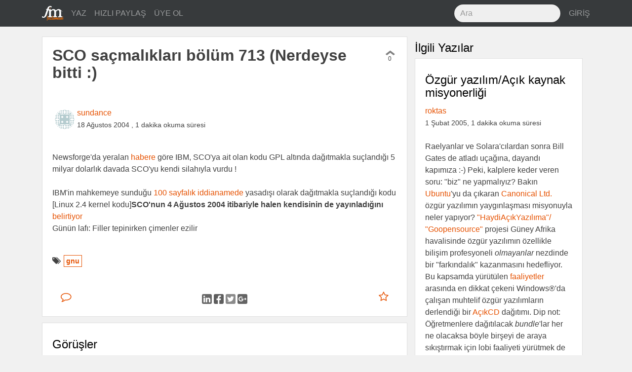

--- FILE ---
content_type: text/html; charset=utf-8
request_url: https://fazlamesai.net/posts/sco-sacmaliklari-bolum-713-nerdeyse-bitti
body_size: 6452
content:
<!DOCTYPE html>
<html>
<head>
  <title>  SCO saçmalıkları bölüm 713 (Nerdeyse bitti :)</title>
  <meta charset="utf-8">
  <meta http-equiv="X-UA-Compatible" content="IE=edge">
  <meta name="viewport" content="width=device-width, initial-scale=1, shrink-to-fit=no">
  <!-- Og -->
<meta property="og:locale" content="tr_TR"/>
<meta property="og:url" content="https://fazlamesai.net/posts/sco-sacmaliklari-bolum-713-nerdeyse-bitti"/>
<meta property="og:site_name" content="fazlamesai.net"/>
    <meta property="og:type" content="article"/>
  <meta property="og:title" content="SCO saçmalıkları bölüm 713 (Nerdeyse bitti :)"/>
    <meta property="og:image" content="https://fazlamesai.net/assets/fm_social-5eddbf57324fb38d2af976b92ca83bff572177e936ffd35a1e318a7ec204e099.png"/>
    <meta property="og:image:type" content="image/png"/>

    <meta property="og:description" content="Newsforge&#39;da yeralan habere göre IBM, SCO&#39;ya ait olan kodu GPL altında dağıtmakla suçlandığı 5 milyar dolarlık davada SCO&#39;yu kendi silahıyla vurdu !

IBM&#39;in mahkemeye sunduğu  100 sayfalık iddianamede yasadışı olarak dağıtmakla suçlandığı kodu [Linux 2.4 kernel kodu]SCO&#39;nun 4 Ağustos 2004 itibariyle halen kendisinin de yayınladığını    belirtiyor

Günün lafı: Filler tepinirken çimenler ezilir"/>
    <meta name="description" content="Newsforge&#39;da yeralan habere göre IBM, SCO&#39;ya ait olan kodu GPL altında dağıtmakla suçlandığı 5 milyar dolarlık davada SCO&#39;yu kendi silahıyla vurdu !

IBM&#39;in mahkemeye sunduğu  100 sayfalık iddianamede yasadışı olarak dağıtmakla suçlandığı kodu [Linux 2.4 kernel kodu]SCO&#39;nun 4 Ağustos 2004 itibariyle halen kendisinin de yayınladığını    belirtiyor

Günün lafı: Filler tepinirken çimenler ezilir">

    <meta property="article:published_time" content="2004-08-18 03:32:52 UTC">

  <meta property="article:author" content="https://fazlamesai.net/users/sundance"/>

    <meta property="article:tag" content="gnu">

  <meta name="keywords" content="gnu">



  <link rel="shortcut icon" type="image/x-icon" href="/assets/favicon-25d03cfbbfefb535d22654564801e5c5f68ee576938aea640895417091e97d16.png" />
  <meta name="theme-color" content="#e65100">
  <meta name="description" content="Serbest çalışan bilişimcilerin dünyasına yolculuk yapan, eve gitsem de bilgisayarla uğraşsam diyenlerin sitesi ..."/>
  <link rel="icon" sizes="192x192" href="https://fazlamesai.net/assets/fm_192-a55d0732983b8ff7e23b40e3f5a9b097092456c90381ff09ab99a4e9f2ca698d.png">
  <link rel="apple-touch-icon" href="https://fazlamesai.net/assets/fm_192-a55d0732983b8ff7e23b40e3f5a9b097092456c90381ff09ab99a4e9f2ca698d.png">
  <link rel="manifest" href="/manifest.json">
  <link rel="stylesheet" media="all" href="/assets/application-0fe125bcbd1991db336f4d8a14dbc2263b5db82a60ad705acf5395dfb6fc8b90.css" data-turbolinks-track="reload" />
  <script src="/assets/application-57a7dfdbfdafc6c73ab63a155ca626f357ceda785c61357eeeea6598472cd33e.js" data-turbolinks-track="reload" async="async"></script>
  <meta name="csrf-param" content="authenticity_token" />
<meta name="csrf-token" content="enKvbcnTr35+W5uJjUp4uoDhQk0+xMzAEz+wEzBQbwJ78aHBvmSHLdsOgyPiOj97uBOrkVhATUhU6j5MK/XVOA==" />
  <link rel="alternate" type="application/rss+xml" title="fazlamesai.net RSS Feed" href="http://fazlamesai.net/feed?format=rss">
    <script>
  (function(i,s,o,g,r,a,m){i['GoogleAnalyticsObject']=r;i[r]=i[r]||function(){
  (i[r].q=i[r].q||[]).push(arguments)},i[r].l=1*new Date();a=s.createElement(o),
  m=s.getElementsByTagName(o)[0];a.async=1;a.src=g;m.parentNode.insertBefore(a,m)
  })(window,document,'script','https://www.google-analytics.com/analytics.js','ga');

  ga('create', 'UA-37667324-5', 'auto');
</script>
</head>
<body class="posts show">
  
  <nav class="navbar navbar-dark navbar-static-top bd-navbar bg-inverse">
<div class="container">
  <button class="navbar-toggler hidden-lg-up pull-xs-right" type="button" data-toggle="collapse" data-target="#navbarResponsive" aria-controls="navbarResponsive" aria-expanded="false" aria-label="Toggle navigation"><i class="fa fa-bars" aria-hidden="true"></i></button>
  <a class="navbar-brand" href="/">
    <img src="/assets/fm_logo_header-e81e1bbcfbc4fab74b978dfa8e6d9d84fdfd8c62ed7442307a5528fc5f88ac19.svg" alt="Fm logo header" />
  </a>
  <div class="collapse navbar-toggleable-md" id="navbarResponsive">
    <ul class="nav navbar-nav">
      <li class="nav-item">
        <a class="nav-link" href="/posts/new">
          YAZ
</a>      </li>

      <li class="nav-item">
        <a class="nav-link" href="/links/new">
          HIZLI PAYLAŞ
</a>      </li>

        <li class="nav-item">
          <a class="nav-link" href="/invitation_requests">
            ÜYE OL
</a>        </li>
    </ul>
    <ul class="nav navbar-nav pull-xs-none pull-sm-none pull-md-none pull-lg-right pull-xl-right">
      <li class="nav-item">
      <form action="/search" accept-charset="UTF-8" method="get"><input name="utf8" type="hidden" value="&#x2713;" />
        <input type="text" class="form-control nav-search" placeholder="Ara" name="q">
</form>      </li>
        <li class="nav-item">
          <a class="nav-link pull-xs-right" href="/users/sign_in">GİRİŞ</a>
        </li>
    </ul>
  </div>
</div>
</nav>

  <div class="container">
    <div class="row">
      <section>
        <progress value="0"></progress>



  <div class="col-xs-12 col-xl-8">
<div class="row">
<div class="card post" id="post">
  



  <div class="card-block">
    <div class="row row-equal-height">
      <div class="col-md-11 col-xl-12">
        <h1 class="card-title">SCO saçmalıkları bölüm 713 (Nerdeyse bitti :)</h1>
      </div>
      <div class="col-md-1 pull-xs-left vote" id="6d3cb1bc-0310-48d0-bd10-9e0d707d01a6">
        <div id="vote-container-6d3cb1bc-0310-48d0-bd10-9e0d707d01a6">

  <div class="text-xs-center">
    <a href="/users/sign_in">
      <i class="fa fa-chevron-up not_voted" aria-hidden="true"></i>
</a>  </div>

<div class="text-xs-center count">
  0
</div>


</div>

      </div>
    </div>
  </div>

  <div class="card-block">


    <div class="avatar">
      <a href="/users/sundance">
          <img alt="sundance" src="https://secure.gravatar.com/avatar/ede270834d315e2249a5066269f3e24e?default=identicon&secure=true" width="80" height="80" />
</a>    </div>

    <div class="pull-xs-left">
      <a href="/users/sundance">sundance</a>
      <br>
        <span class="post_date">18 Ağustos 2004</span>
        <span class="post_date">, 1 dakika okuma süresi</span>
    </div>

  </div>

      <div class="card-block">
        <div class="card-text">
          <article id="post-content">
              <div class='legacy-article-intro'>Newsforge'da yeralan <a href=http://www.newsforge.com/article.pl?sid=04/08/17/1751230>habere</a> göre IBM, SCO'ya ait olan kodu GPL altında dağıtmakla suçlandığı 5 milyar dolarlık davada SCO'yu kendi silahıyla vurdu !<br><br>

IBM'in mahkemeye sunduğu <a href=http://www.groklaw.net/pdf/IBMmotK.pdf> 100 sayfalık iddianamede</a> yasadışı olarak dağıtmakla suçlandığı kodu [Linux 2.4 kernel kodu]<b>SCO'nun 4 Ağustos 2004 itibariyle halen kendisinin de yayınladığını  </b> <a href=http://news.com.com/Did+SCO+open+Unix+source+code%3F/2100-1016_3-1016020.html> belirtiyor</a><br>

Günün lafı: Filler tepinirken çimenler ezilir</div><div class='legacy-article-body'></div>
          </article>
        </div>
      </div>

  <div class="card-block">
    <span class="pull-left"><i class="fa fa-tags" aria-hidden="true"></i>
        <span class="tag"><a href="/tags/gnu">gnu</a></span>
    </span>
  </div>

  <div class="card-block">
    <div class="row">
  <div class="col-xs-2">
    <a class="btn btn-link" href="/posts/sco-sacmaliklari-bolum-713-nerdeyse-bitti">
      <i class="fa fa-comment-o fa-lg" aria-hidden="true"></i> 
</a>  </div>

  <div class="col-xs-8 text-xs-center center-buttons">
    <a target="_blank" rel="nofollow noopener" href="https://www.linkedin.com/shareArticle?mini=true&amp;url=https%3A%2F%2Ffazlamesai.net%2Fposts%2Fsco-sacmaliklari-bolum-713-nerdeyse-bitti%3Futm_campaign%3Dsco-sacmaliklari-bolum-713-nerdeyse-bitti%26utm_source%3Dlinkedin%26utm_medium%3Dpost">
      <img src="/assets/linkedin-b7fd42895b291003c444a9c2acf867ea813671e0b725a5d7c05dbb13f5c0fdd3.svg" alt="Linkedin" />
</a>    <a target="_blank" rel="nofollow noopener" href="http://www.facebook.com/sharer/sharer.php?u=https%3A%2F%2Ffazlamesai.net%2Fposts%2Fsco-sacmaliklari-bolum-713-nerdeyse-bitti%3Futm_campaign%3Dsco-sacmaliklari-bolum-713-nerdeyse-bitti%26utm_source%3Dfacebook%26utm_medium%3Dpost">
      <img src="/assets/facebook-03210e1663ee772e93ed5d344cdb36657b68342821aaebe982f2f984915990b3.svg" alt="Facebook" />
</a>    <a target="_blank" rel="nofollow noopener" href="https://twitter.com/intent/tweet?url=https%3A%2F%2Ffazlamesai.net%2Fposts%2Fsco-sacmaliklari-bolum-713-nerdeyse-bitti%3Futm_campaign%3Dsco-sacmaliklari-bolum-713-nerdeyse-bitti%26utm_source%3Dtwitter%26utm_medium%3Dpost">
      <img src="/assets/twitter-7b64ce0117a85c5d52ed45c27707af61d9b0e0d590284baa287cfe87867b9ae1.svg" alt="Twitter" />
</a>    <a target="_blank" rel="nofollow noopener" href="https://plus.google.com/share?url=https%3A%2F%2Ffazlamesai.net%2Fposts%2Fsco-sacmaliklari-bolum-713-nerdeyse-bitti%3Futm_campaign%3Dsco-sacmaliklari-bolum-713-nerdeyse-bitti%26utm_source%3Dgoogle_plus%26utm_medium%3Dpost">
      <img src="/assets/google_plus-50c049fbb29cd3346f1bf9349017b644bcd00a53b56bd156728850f57bd85c0a.svg" alt="Google plus" />
</a>  </div>

  <div class="col-xs-2">
    <div class="pull-xs-right">
        <a class="btn btn-link" href="/users/sign_in">
    <i class="fa fa-star-o fa-lg" aria-hidden="true"></i>
</a>
    </div>
  </div>
</div>

  </div>
</div>
<div class="card post" id="comments">
  <div class="card-block">
    <h2>Görüşler</h2>
    
      <a href="/users/sign_in">Görüş belirtmek için giriş yapın...</a>  </div>
</div>
</div>
</div>
<div class="col-xl-4 hidden-lg-down">
  <h2>İlgili Yazılar</h2>
    <div class="card post">

  <div class="card-block">
     <a href="/posts/ozgur-yazilim-acik-kaynak-misyonerligi">
       <h2 class="card-title">Özgür yazılım/Açık kaynak misyonerliği</h2>
</a>    <div>
      <a href="/users/roktas">roktas</a><br>
        <span class="post_date"> 1 Şubat 2005, 1 dakika okuma süresi</span>
    </div>
    <br>

    <div class="card-text">
        <div class='legacy-article-intro'>Raelyanlar ve Solara'cılardan sonra Bill Gates de atladı uçağına, dayandı kapımıza :-)  Peki, kalplere keder veren soru: "biz" ne yapmalıyız?  Bakın <a href="http://www.ubuntulinux.org/">Ubuntu</a>'yu da çıkaran <a href="http://www.canonical.com/">Canonical Ltd.</a> özgür yazılımın yaygınlaşması misyonuyla neler yapıyor?  <a href="http://goopensource.org/">"HaydiAçıkYazılıma"/ "Goopensource"</a> projesi Güney Afrika havalisinde özgür yazılımın özellikle bilişim profesyoneli <i>olmayanlar</i> nezdinde bir "farkındalık" kazanmasını hedefliyor.  Bu kapsamda yürütülen <a href="http://goopensource.org/index.php?option=content&amp;task=view&amp;id=17&amp;Itemid=30">faaliyetler</a> arasında  en dikkat çekeni Windows®'da çalışan muhtelif özgür yazılımların derlendiği bir <a href="http://goopensource.org/index.php?option=content&amp;task=view&amp;id=31&amp;Itemid=49">AçıkCD</a> dağıtımı.  Dip not: Öğretmenlere dağıtılacak <i>bundle</i>'lar her ne olacaksa böyle birşeyi de araya sıkıştırmak için lobi faaliyeti yürütmek de yarar var. </div>
    </div>
  </div>
</div>

    <div class="card post">

  <div class="card-block">
     <a href="/posts/open-source-efficiency">
       <h2 class="card-title">Open Source Efficiency</h2>
</a>    <div>
      <a href="/users/anonim">anonim</a><br>
        <span class="post_date">25 Aralık 2002, 1 dakika okuma süresi</span>
    </div>
    <br>

    <div class="card-text">
        <div class='legacy-article-intro'>Fazla mesai'de pek böyle kişisel taleplerin olmadığını biliyorum ama bu sorumu ancak fazla mesai sakinleri cevaplayabilir diye düşündüm? Yani sorumun cevabı sadece sizde. Şimdi sorun şu: Open source economic efficiency konusunda bir rapor yazıyorum ve yazdığım bu raporda bağımsız kaynakların 1997'den beri yaptığı objektif kriterlere dayanan (open source olmayanlarla) karşılaştırmalarını arıyorum. Hani cnet'in yaptığı testler var ya, onlar gibi. Ama az kaynağa ulaşabiliyorum ve hangisinin güvenilir olduğundan emin değilim. Bu konuda fazla mesai sakinlarinden yardım isterim. Şimdiden teşekkürler.</div>
    </div>
  </div>
</div>

    <div class="card post">

  <div class="card-block">
     <a href="/posts/gercek-dunya-dan-nagmeler">
       <h2 class="card-title">Gerçek Dünya`dan Nağmeler ;=)</h2>
</a>    <div>
      <a href="/users/shibumi">SHiBuMi</a><br>
        <span class="post_date">27 Haziran 2001, 3 dakika okuma süresi</span>
    </div>
    <br>

    <div class="card-text">
        <div class='legacy-article-intro'>Bu Microsoft & Linux konusunda yakın zamanda başımdan geçen bir olayı
anlatmak istiyorum , birebir yaşanan bir olay :)<br>Halka açık şirketlerimizin birinden , gayet şık takim elbiseli iki kişi,
calıştığım şirkete yeni web tabanlı ürünlerini tanıtmak üzere geldiler.</div>
    </div>
  </div>
</div>

    <div class="card post">

  <div class="card-block">
     <a href="/posts/gnu-linux-windows-dan-pahali-mi">
       <h2 class="card-title">GNU/Linux Windows&#39;dan pahalı mı?</h2>
</a>    <div>
      <a href="/users/sundance">sundance</a><br>
        <span class="post_date">22 Mart 2007, 1 dakika okuma süresi</span>
    </div>
    <br>

    <div class="card-text">
        <div class='legacy-article-intro'>GNU/Linux'u savunanların argümanlarından biri de "(ısmarlanmış) bira gibi bedava" olmasıdır malum. Karşı çıkanların da cümlelerine "Tamam bu bedava olabilir ama..." diye başlaması adet olmuştur.<br><br>

Görünen o ki artık bu değişiyor. Yoo, yanlış anlamayın GPL kapsamındaki Linux'lara satın alınma zorunluluğu gelmiyor. Sadece bazı üreticiler Windows kurulu sattıkları laptopları, Windows'suz almak isteyenlerden "Windows uninstall" parası (£50-£60) <a href=http://www.seopher.com/articles/acer_asks_for_50_more_for_a_notebook_without_windows_>istiyorlarmış.</a><br><br>

</div>
    </div>
  </div>
</div>

    <div class="card post">

  <div class="card-block">
     <a href="/posts/ozgur-flash-gnash">
       <h2 class="card-title">Özgür Flash: Gnash</h2>
</a>    <div>
      <a href="/users/tongucyumruk">tongucyumruk</a><br>
        <span class="post_date">14 Ocak 2006, 2 dakika okuma süresi</span>
    </div>
    <br>

    <div class="card-text">
        <div class='legacy-article-intro'>Macromedia Flash Player'ın GNU/Linux sürümü hakkında uzun zamandır çok çeşitli şikayetler vardı. Yavaş olması, ses sistemiyle ilgili sorunları ve olmadık zamanlarda web tarayıcının çökmesine sebep olabilmesi bu problemlerden sadece bazıları. Özgür yazılım kullanıcılarının çığlığını duyan <a href="http://www.fsf.org">FSF</a> <a href="http://www.pubsoft.org">PubSoft</a>'un da katkılarıyla <a href="http://www.gnu.org/software/gnash">GNash Projesi</a>ni <a href="http://lwn.net/Articles/166992/">duyurdu</a>.</div>
    </div>
  </div>
</div>

</div>

      </section>
    </div>
  </div>
  <div class="modal fade" id="infoModal" role="dialog">
    <div class="modal-dialog">
    
      <!-- Help Modal content-->
      <div class="modal-content">
        <div class="modal-header">
          <button type="button" class="close" data-dismiss="modal">&times;</button>
          <h4 class="modal-title">Yardım</h4>
        </div>
        <div class="modal-body">
          <p>Editör markdown formatını desteklemektedir. Detaylı bilgi için <a href="https://daringfireball.net/projects/markdown/syntax">bu</a> adresi ziyaret edebilirsiniz.</p>
          <p>@kullanici ile birisinden bahsedebilir veya :emoji: ile emoji kullanabilirsiniz.</p>
        </div>
        <div class="modal-footer">
          <button type="button" class="btn btn-default" data-dismiss="modal">Kapat</button>
        </div>
      </div>
      
    </div>
</div>
</body>
</html>
